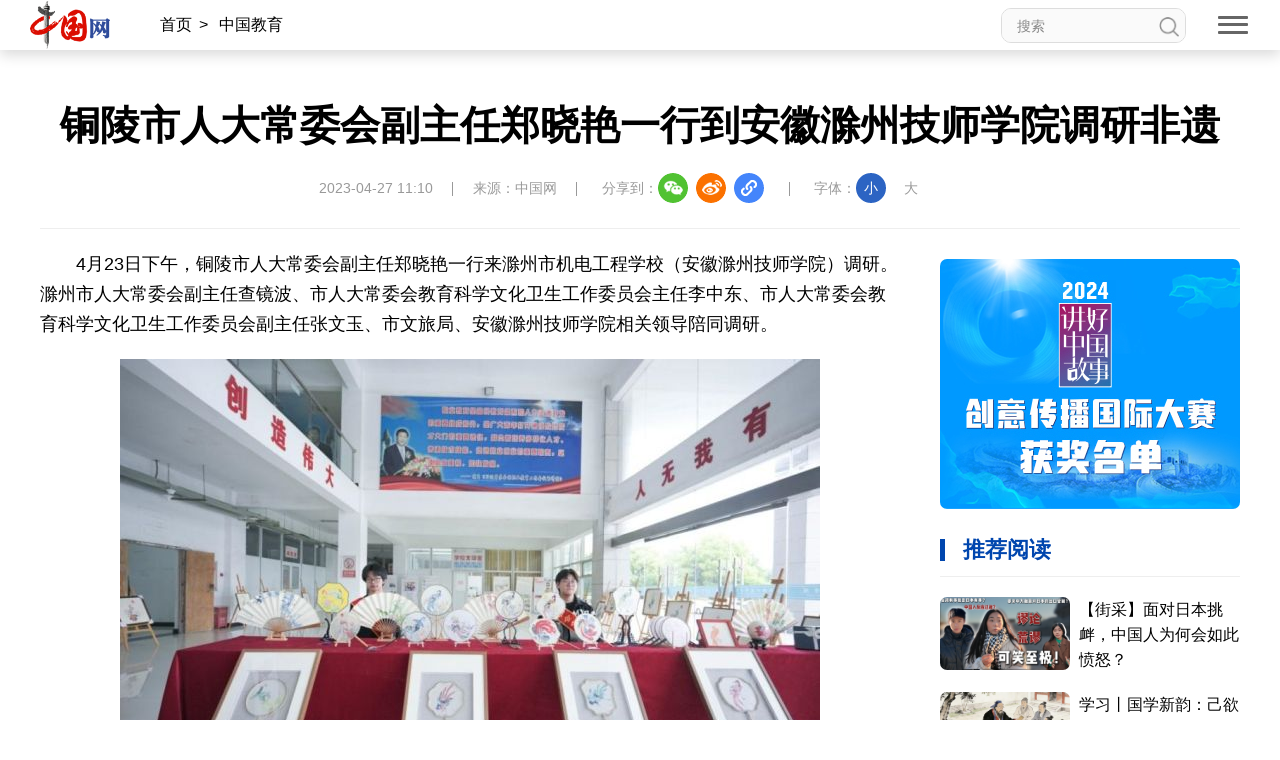

--- FILE ---
content_type: text/html; charset=UTF-8
request_url: http://www.china.com.cn/node_9000431.html
body_size: 7308
content:
<!DOCTYPE html>
<html lang="en">

<head>
    <meta charset="UTF-8" />
    <meta name="viewport" content="width=device-width, initial-scale=1.0, maximum-scale=1.0, minimum-scale=1.0" />
    <meta http-equiv="X-UA-Compatible" content="ie=edge" />
    <link rel="stylesheet" href="http://images.china.cn/images1/resource/styles/reset-1.0.css" />
    <link rel="stylesheet" href="http://images.china.cn/images1/ch/2022ChinaIdex/m/css/swiper-bundle.min.css" />
    <title>iframe-read</title>
    <base target="_blank">
    <style>
        html {
            font-size: 625%;
            scroll-behavior: smooth
        }

        body {
            font: 300 18px/200% Microsoft YaHei, sans-serif;
            color: #000;
            -webkit-text-size-adjust: 100%
        }

        a {
            color: #000
        }

        a:hover {
            color: #0046ae;
            text-decoration: none
        }

        .column {
            font-size: 22px;
            font-weight: bold;
            border-left: 5px solid #0046ae;
            padding-left: 18px;
            box-sizing: border-box;
            line-height: 1em;
            color: #0046ae;
        }

        .read {
            width: 300px;
        }

        .read .adv_content {
            width: 100%;
            height: 250px;
            margin: 0 0 30px;
            overflow: hidden;
            position: relative
        }

        .read .adv_content img {
            width: 100%;
            height: 100%;
            border-radius: 7px
        }

        .read .adv_content .hover_btn_next,
        .read .adv_content .hover_btn_prev {
            position: absolute;
            width: 0;
            height: 61px;
            color: rgba(0, 0, 0, 0);
            transition: all .2s;
            opacity: 0;
            outline: none;
            top: 95px;
            margin-top: 0
        }

        .read .adv_content .hover_btn_next {
            background: url("http://images.china.cn/images1/ch/2022ChinaIdex/img/btn_right.png") center/auto 100% no-repeat;
            right: 0
        }

        .read .adv_content .hover_btn_prev {
            background: url("http://images.china.cn/images1/ch/2022ChinaIdex/img/btn_left.png") center/auto 100% no-repeat;
            left: 0
        }

        .read .adv_content:hover .hover_btn_next,
        .read .adv_content:hover .hover_btn_prev {
            width: 35px;
            opacity: 1
        }

        .read .column {
            margin-bottom: 15px
        }

        .read ul {
            padding-top: 20px;
            border-top: 1px solid #eee
        }

        .read li {
            margin-bottom: 20px;
            font-size: 16px;
            display: flex
        }

        .read li img {
            width: 130px;
            border-radius: 7px;
            margin-right: 10px
        }

        .read li p {
            flex-shrink: 130;
            line-height: 25px
        }
    </style>
</head>

<body>
    <div class="read">
        <div class="adv_content">
            <div class="swiper-wrapper">
                
                                            <div class="swiper-slide"><a href="http://www.china.com.cn/txt/2024-04/10/content_117114932.shtml"><img src="http://images.china.cn/site1000/2024-04/10/117114932_f9af4f79-3f29-4a14-a509-2a2dd9041b03.jpg" /></a>
                        </div>
                        <div class="swiper-slide"><a href="http://www.china.com.cn/node_9004824.html"><img src="http://images.china.cn/site1000/2023-01/16/85062244_172d955c-81b9-4a3e-8655-6a100b216e74.jpg" /></a>
                        </div>

            </div>
            <div class="swiper-button-next hover_btn_next"></div>
            <div class="swiper-button-prev hover_btn_prev"></div>
        </div>

        <div class="column">推荐阅读</div>
        
            <ul>
                                    <li>
                            <a href="http://www.china.com.cn/txt/2026-01/16/content_118283981.shtml"><img src="//images.china.cn/site1000/2026-01/16/118283981_099d4e54-4cd4-44b1-9012-eda3b0e9920e.jpg" /></a>
                        <p><a href="http://www.china.com.cn/txt/2026-01/16/content_118283981.shtml">【街采】面对日本挑衅，中国人为何会如此愤怒？</a></p>
                    </li>
                    <li>
                            <a href="http://www.china.com.cn/txt/2026-01/13/content_118277331.shtml"><img src="//images.china.cn/site1000/2026-01/13/118277331_968b05ea-48b5-44c0-8da5-09e2f3f05e0f.jpg" /></a>
                        <p><a href="http://www.china.com.cn/txt/2026-01/13/content_118277331.shtml">学习丨国学新韵：己欲立而立人，己欲达而达人</a></p>
                    </li>
                    <li>
                            <a href="http://www.china.com.cn/txt/2026-01/15/content_118281156.shtml"><img src="//images.china.cn/site1000/2026-01/15/118281156_2cbaedc4-ddad-4f75-9379-5d65ed4800c3.jpg" /></a>
                        <p><a href="http://www.china.com.cn/txt/2026-01/15/content_118281156.shtml">阿拉伯人“心”体验 | 清华问道：解水</a></p>
                    </li>
                    <li>
                            <a href="http://www.china.com.cn/txt/2026-01/09/content_118271615.shtml"><img src="//images.china.cn/site1000/2026-01/09/118271615_f2e64005-9266-438c-8bdf-ea6e300c264ccopy.jpg" /></a>
                        <p><a href="http://www.china.com.cn/txt/2026-01/09/content_118271615.shtml">李在明新年首访中国 中韩“搬不走”的邻居再携手</a></p>
                    </li>
                    <li>
                            <a href="http://www.china.com.cn/txt/2026-01/09/content_118271289.shtml"><img src="//images.china.cn/site1000/2026-01/09/118271289_57d30416-8eb6-48d3-a9cb-64a0a88a4ed1copycopy.png" /></a>
                        <p><a href="http://www.china.com.cn/txt/2026-01/09/content_118271289.shtml">加快全面绿色转型！问策清华新碳路</a></p>
                    </li>
                    <li>
                            <a href="http://www.china.com.cn/txt/2026-01/09/content_118271055.shtml"><img src="//images.china.cn/site1000/2026-01/09/118271055_b83f904a-f88c-49d0-92ba-76e88ed7c281copy.jpg" /></a>
                        <p><a href="http://www.china.com.cn/txt/2026-01/09/content_118271055.shtml">从天安门墙绘到老有颐养 感受乡村养老的温度</a></p>
                    </li>
            </ul>

    </div>

    <script src="http://images.china.cn/images1/resource/scripts/jquery/jquery-1.12.4.min.js"></script>
    <script src="http://images.china.cn/images1/ch/2022ChinaIdex/m/js/swiper-bundle.min.js"></script>
    <script>
        (function (window, $) {
            new Swiper(".adv_content", {
                slidesPerView: 1,
                spaceBetween: 5,
                loop: true,
                autoplay: true,
                navigation: {
                    nextEl: ".swiper-button-next",
                    prevEl: ".swiper-button-prev",
                },
            });
        })(window, jQuery)
    </script>
</body>

</html>

--- FILE ---
content_type: text/css
request_url: http://images.china.cn/images1/ch/2022ChinaIdex/content/css/content_two.min.css
body_size: 1222
content:
.content{width:1200px}.content_left{width:860px;float:left}.read{width:300px;float:right}.read .adv_content{width:100%;height:250px;margin:0 0 30px;overflow:hidden;position:relative}.read .adv_content img{width:100%;height:100%;border-radius:7px}.read .adv_content .hover_btn_next,.read .adv_content .hover_btn_prev{position:absolute;width:0;height:61px;color:rgba(0,0,0,0);transition:all .2s;opacity:0;outline:none;top:95px;margin-top:0}.read .adv_content .hover_btn_next{background:url("http://images.china.cn/images1/ch/2022ChinaIdex/img/btn_right.png") center/auto 100% no-repeat;right:0}.read .adv_content .hover_btn_prev{background:url("http://images.china.cn/images1/ch/2022ChinaIdex/img/btn_left.png") center/auto 100% no-repeat;left:0}.read .adv_content:hover .hover_btn_next,.read .adv_content:hover .hover_btn_prev{width:35px;opacity:1}.read .column{margin-bottom:15px}.read ul{padding-top:20px;border-top:1px solid #eee}.read li{margin-bottom:20px;font-size:16px;display:flex}.read li img{width:130px;border-radius:7px;margin-right:10px}.read li p{flex-shrink:130;line-height:25px}@media screen and (max-width: 750px){.content_left{width:100%}.read{display:none}}/*# sourceMappingURL=content_two.min.css.map */